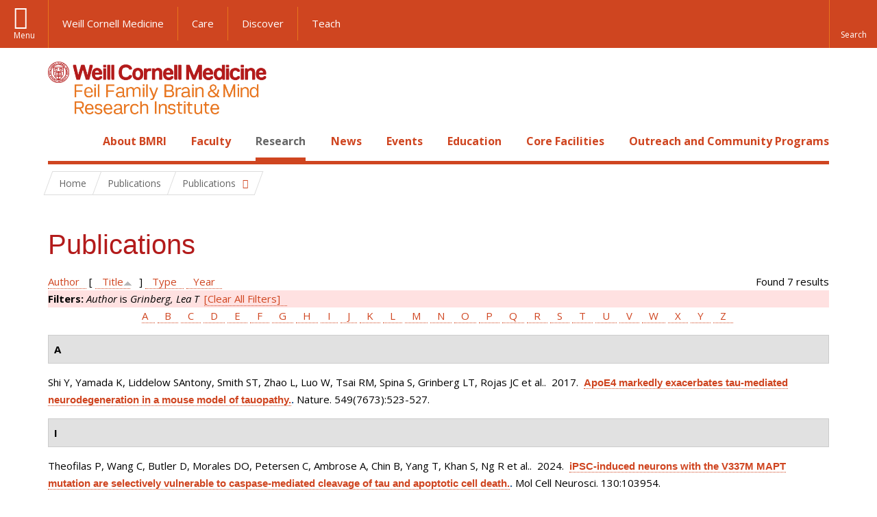

--- FILE ---
content_type: text/html; charset=utf-8
request_url: https://brainandmind.weill.cornell.edu/faculty-research/publications?page=2&amp%3Bs=title&amp%3Bo=asc&f%5Bauthor%5D=221&s=title&o=asc
body_size: 13303
content:
<!DOCTYPE html>

<!--[if IE 7]>    <html class="lt-ie9 lt-ie8 no-js"  lang="en" dir="ltr"> <![endif]-->
<!--[if IE 8]>    <html class="lt-ie9 ie8 no-js"  lang="en" dir="ltr"> <![endif]-->
<!--[if gt IE 8]><!--> <html  lang="en" dir="ltr"> <!--<![endif]-->

  <head>
    <meta charset="utf-8" />
<link rel="shortcut icon" href="https://brainandmind.weill.cornell.edu/sites/all/themes/wcm_brainmind/favicon.ico" />
<meta name="generator" content="Drupal 7 (https://www.drupal.org)" />
<link rel="canonical" href="https://brainandmind.weill.cornell.edu/faculty-research/publications" />
<link rel="shortlink" href="https://brainandmind.weill.cornell.edu/faculty-research/publications" />
    <title>Publications | Page 3 | Feil Family Brain & Mind Research Institute</title>

    <link rel="apple-touch-icon" sizes="57x57" href="/profiles/wcmc/themes/wcm_brand_base/favicons/apple-touch-icon-57x57.png?v=2">
    <link rel="apple-touch-icon" sizes="60x60" href="/profiles/wcmc/themes/wcm_brand_base/favicons/apple-touch-icon-60x60.png?v=2">
    <link rel="apple-touch-icon" sizes="72x72" href="/profiles/wcmc/themes/wcm_brand_base/favicons/apple-touch-icon-72x72.png?v=2">
    <link rel="apple-touch-icon" sizes="76x76" href="/profiles/wcmc/themes/wcm_brand_base/favicons/apple-touch-icon-76x76.png?v=2">
    <link rel="apple-touch-icon" sizes="114x114" href="/profiles/wcmc/themes/wcm_brand_base/favicons/apple-touch-icon-114x114.png?v=2">
    <link rel="apple-touch-icon" sizes="120x120" href="/profiles/wcmc/themes/wcm_brand_base/favicons/apple-touch-icon-120x120.png?v=2">
    <link rel="apple-touch-icon" sizes="144x144" href="/profiles/wcmc/themes/wcm_brand_base/favicons/apple-touch-icon-144x144.png?v=2">
    <link rel="apple-touch-icon" sizes="152x152" href="/profiles/wcmc/themes/wcm_brand_base/favicons/apple-touch-icon-152x152.png?v=2">
    <link rel="apple-touch-icon" sizes="180x180" href="/profiles/wcmc/themes/wcm_brand_base/favicons/apple-touch-icon-180x180.png?v=2">
    <link rel="icon" type="image/png" href="/profiles/wcmc/themes/wcm_brand_base/favicons/favicon-32x32.png?v=2" sizes="32x32">
    <link rel="icon" type="image/png" href="/profiles/wcmc/themes/wcm_brand_base/favicons/favicon-194x194.png?v=2" sizes="194x194">
    <link rel="icon" type="image/png" href="/profiles/wcmc/themes/wcm_brand_base/favicons/favicon-96x96.png?v=2" sizes="96x96">
    <link rel="icon" type="image/png" href="/profiles/wcmc/themes/wcm_brand_base/favicons/android-chrome-192x192.png?v=2" sizes="192x192">
    <link rel="icon" type="image/png" href="/profiles/wcmc/themes/wcm_brand_base/favicons/favicon-16x16.png?v=2" sizes="16x16">
    <link rel="manifest" href="/profiles/wcmc/themes/wcm_brand_base/favicons/manifest.json?v=2">
    <link rel="mask-icon" href="/profiles/wcmc/themes/wcm_brand_base/favicons/safari-pinned-tab.svg?v=2" color="#b31b1b">
    <link rel="shortcut icon" href="/profiles/wcmc/themes/wcm_brand_base/favicons/favicon.ico?v=2">
    <meta name="apple-mobile-web-app-title" content="Weill Cornell Medicine">
    <meta name="application-name" content="Weill Cornell Medicine">
    <meta name="msapplication-TileColor" content="#b31b1b">
    <meta name="msapplication-TileImage" content="/profiles/wcmc/themes/wcm_brand_base/favicons/mstile-144x144.png?v=2">
    <meta name="msapplication-config" content="/profiles/wcmc/themes/wcm_brand_base/favicons/browserconfig.xml?v=2">
    <meta name="theme-color" content="#ffffff">

    <!-- http://t.co/dKP3o1e -->
    <meta name="HandheldFriendly" content="True">
    <meta name="MobileOptimized" content="320">
    <meta name="viewport" content="width=device-width, initial-scale=1.0">
    <link rel="stylesheet" href="https://brainandmind.weill.cornell.edu/sites/default/files/css/css_kShW4RPmRstZ3SpIC-ZvVGNFVAi0WEMuCnI0ZkYIaFw.css" />
<link rel="stylesheet" href="https://brainandmind.weill.cornell.edu/sites/default/files/css/css_rOkuVMMGocN2KQ5LCJ-0OYP1dxAyT2HxyKRlZLS_nXU.css" />
<link rel="stylesheet" href="https://brainandmind.weill.cornell.edu/sites/default/files/css/css_cA3DvDiQ3kOSjJkY_7C67xpb6Mo4aphrt7SxIZjOQ7s.css" />
<link rel="stylesheet" href="https://brainandmind.weill.cornell.edu/sites/default/files/css/css_iwLsJ5KZ3ygtq-LwPSaopm-80cYn8MskOJcF4bDZOnw.css" />
<link rel="stylesheet" href="https://fonts.googleapis.com/css?family=Open+Sans:400,300,300italic,400italic,700,700italic" />
<link rel="stylesheet" href="https://brainandmind.weill.cornell.edu/sites/default/files/css/css_jIar9ppehxMlkuzqiw8Camo8ArJnUn1ZtTkT5qn4BjI.css" />
<link rel="stylesheet" href="https://brainandmind.weill.cornell.edu/sites/default/files/css/css_PxsPpITToy8ZnO0bJDA1TEC6bbFpGTfSWr2ZP8LuFYo.css" />
    <script src="https://brainandmind.weill.cornell.edu/sites/default/files/js/js_XexEZhbTmj1BHeajKr2rPfyR8Y68f4rm0Nv3Vj5_dSI.js"></script>
<script src="https://brainandmind.weill.cornell.edu/sites/default/files/js/js_rsG_22YPjmlEiP0K_67GbG7wA1u2m6p529PKe6uGPZ4.js"></script>
<script src="https://brainandmind.weill.cornell.edu/sites/default/files/js/js_IC2vqeFv6eSvzMO1oHQyKRXO8JNRFAiet9QUOFr3OFs.js"></script>
<script src="https://brainandmind.weill.cornell.edu/sites/default/files/js/js_AxRDbN_Ukfcn4OJ39z8m2zu3hvCsY-RXQhgtnH2iQFU.js"></script>
<script src="https://brainandmind.weill.cornell.edu/sites/default/files/js/js_vM1uGnovS_0hYqTYp0LD9vlFUU3BE2bncNJNzlYcsuk.js"></script>
<script>jQuery.extend(Drupal.settings, {"basePath":"\/","pathPrefix":"","setHasJsCookie":0,"ajaxPageState":{"theme":"wcm_brainmind","theme_token":"HtPM171PDwQ5fkT92gbQtvhWnJ-vMJrtxW7q2-_iARs","js":{"profiles\/wcmc\/modules\/custom\/wcmc_fieldable_panes\/js\/wcmc_modal.js":1,"profiles\/wcmc\/modules\/panopoly\/panopoly\/panopoly_widgets\/panopoly-widgets.js":1,"profiles\/wcmc\/modules\/panopoly\/panopoly\/panopoly_widgets\/panopoly-widgets-spotlight.js":1,"profiles\/wcmc\/modules\/custom\/wcm_accessibility\/js\/wcm-accessibility.js":1,"profiles\/wcmc\/themes\/wcm_brand_base\/js\/headroom.min.js":1,"profiles\/wcmc\/themes\/wcm_brand_base\/js\/wcm-pin-header.js":1,"profiles\/wcmc\/themes\/wcm_brand_base\/js\/wcm-external-links.js":1,"profiles\/wcmc\/themes\/wcm_brand_base\/js\/jquery.lockfixed-revB.js":1,"profiles\/wcmc\/themes\/wcm_brand_base\/images\/cta_icons\/svgxuse.min.js":1,"profiles\/wcmc\/modules\/panopoly\/contrib\/jquery_update\/replace\/jquery\/1.7\/jquery.min.js":1,"misc\/jquery-extend-3.4.0.js":1,"misc\/jquery-html-prefilter-3.5.0-backport.js":1,"misc\/jquery.once.js":1,"misc\/drupal.js":1,"profiles\/wcmc\/modules\/panopoly\/contrib\/jquery_update\/replace\/ui\/ui\/minified\/jquery.ui.core.min.js":1,"profiles\/wcmc\/modules\/panopoly\/contrib\/jquery_update\/replace\/ui\/ui\/minified\/jquery.ui.widget.min.js":1,"profiles\/wcmc\/modules\/panopoly\/contrib\/jquery_update\/replace\/ui\/ui\/minified\/jquery.ui.tabs.min.js":1,"profiles\/wcmc\/modules\/panopoly\/contrib\/jquery_update\/replace\/ui\/ui\/minified\/jquery.ui.accordion.min.js":1,"profiles\/wcmc\/modules\/panopoly\/contrib\/jquery_update\/replace\/ui\/external\/jquery.cookie.js":1,"profiles\/wcmc\/modules\/custom\/wcmc_fieldable_panes\/js\/fancybox\/jquery.fancybox.pack.js":1,"profiles\/wcmc\/modules\/custom\/wcmc_fieldable_panes\/js\/fancybox\/helpers\/jquery.fancybox-buttons.js":1,"profiles\/wcmc\/modules\/custom\/wcm_slide_nav\/js\/simplebar.min.js":1,"profiles\/wcmc\/modules\/custom\/wcm_slide_nav\/js\/wcm-slide-nav.js":1,"misc\/form-single-submit.js":1,"profiles\/wcmc\/modules\/panopoly\/panopoly\/panopoly_images\/panopoly-images.js":1,"profiles\/wcmc\/modules\/panopoly\/contrib\/entityreference\/js\/entityreference.js":1,"profiles\/wcmc\/modules\/panopoly\/panopoly\/panopoly_admin\/panopoly-admin.js":1,"profiles\/wcmc\/modules\/panopoly\/panopoly\/panopoly_magic\/panopoly-magic.js":1,"profiles\/wcmc\/modules\/panopoly\/panopoly\/panopoly_theme\/js\/panopoly-accordion.js":1,"profiles\/wcmc\/modules\/custom\/wcmc_banner_receiver\/js\/wcmc_banner_receiver.js":1,"profiles\/wcmc\/modules\/custom\/wcm_d7_paragraphs\/js\/wcm-d7-paragraphs.js":1,"profiles\/wcmc\/modules\/custom\/wcm_events\/js\/main.min.js":1,"profiles\/wcmc\/modules\/panopoly\/contrib\/caption_filter\/js\/caption-filter.js":1,"sites\/all\/modules\/lightbox2\/js\/lightbox.js":1,"profiles\/wcmc\/libraries\/jquery.imagesloaded\/jquery.imagesloaded.min.js":1,"profiles\/wcmc\/themes\/wcm_brand_base\/js\/bootstrap.min.js":1,"profiles\/wcmc\/themes\/wcm_brand_base\/js\/wcm-brand-base-script.js":1,"sites\/all\/themes\/wcm_brainmind\/js\/brainmind.js":1},"css":{"modules\/system\/system.base.css":1,"modules\/system\/system.messages.css":1,"modules\/system\/system.theme.css":1,"misc\/ui\/jquery.ui.theme.css":1,"misc\/ui\/jquery.ui.accordion.css":1,"profiles\/wcmc\/modules\/custom\/wcmc_fieldable_panes\/js\/fancybox\/jquery.fancybox.css":1,"profiles\/wcmc\/modules\/custom\/wcmc_fieldable_panes\/js\/fancybox\/helpers\/jquery.fancybox-buttons.css":1,"profiles\/wcmc\/modules\/custom\/wcm_slide_nav\/css\/simplebar.css":1,"profiles\/wcmc\/modules\/custom\/wcm_slide_nav\/css\/wcm-slide-nav.css":1,"modules\/book\/book.css":1,"modules\/field\/theme\/field.css":1,"modules\/node\/node.css":1,"profiles\/wcmc\/modules\/panopoly\/panopoly\/panopoly_admin\/panopoly-admin-navbar.css":1,"profiles\/wcmc\/modules\/panopoly\/panopoly\/panopoly_core\/css\/panopoly-dropbutton.css":1,"profiles\/wcmc\/modules\/panopoly\/panopoly\/panopoly_magic\/css\/panopoly-magic.css":1,"profiles\/wcmc\/modules\/panopoly\/panopoly\/panopoly_theme\/css\/panopoly-featured.css":1,"profiles\/wcmc\/modules\/panopoly\/panopoly\/panopoly_theme\/css\/panopoly-accordian.css":1,"profiles\/wcmc\/modules\/panopoly\/panopoly\/panopoly_theme\/css\/panopoly-layouts.css":1,"profiles\/wcmc\/modules\/panopoly\/panopoly\/panopoly_widgets\/panopoly-widgets.css":1,"profiles\/wcmc\/modules\/panopoly\/panopoly\/panopoly_widgets\/panopoly-widgets-spotlight.css":1,"profiles\/wcmc\/modules\/panopoly\/panopoly\/panopoly_wysiwyg\/panopoly-wysiwyg.css":1,"profiles\/wcmc\/modules\/panopoly\/contrib\/radix_layouts\/radix_layouts.css":1,"modules\/search\/search.css":1,"modules\/user\/user.css":1,"profiles\/wcmc\/modules\/custom\/wcmc_carousel\/css\/wcmc_carousel.css":1,"profiles\/wcmc\/modules\/custom\/wcmc_fieldable_panes\/css\/wcmc_headshot.css":1,"profiles\/wcmc\/modules\/custom\/wcm_d7_paragraphs\/css\/wcm-d7-paragraphs.css":1,"profiles\/wcmc\/modules\/custom\/wcm_elasticsearch\/css\/wcm-elasticsearch.css":1,"profiles\/wcmc\/modules\/custom\/wcm_events\/css\/main.min.css":1,"profiles\/wcmc\/modules\/custom\/wcm_events\/css\/events.css":1,"profiles\/wcmc\/modules\/panopoly\/contrib\/views\/css\/views.css":1,"profiles\/wcmc\/modules\/custom\/panopoly_override\/css\/panopoly-override.css":1,"profiles\/wcmc\/modules\/panopoly\/contrib\/caption_filter\/caption-filter.css":1,"profiles\/wcmc\/modules\/panopoly\/contrib\/ctools\/css\/ctools.css":1,"sites\/all\/modules\/lightbox2\/css\/lightbox.css":1,"profiles\/wcmc\/modules\/panopoly\/contrib\/panels\/css\/panels.css":1,"profiles\/wcmc\/modules\/contrib\/biblio\/biblio.css":1,"https:\/\/fonts.googleapis.com\/css?family=Open+Sans:400,300,300italic,400italic,700,700italic":1,"profiles\/wcmc\/themes\/wcm_brand_base\/css\/wcm_brand_base.css":1,"sites\/all\/themes\/wcm_brainmind\/css\/wcm_brainmind.css":1,"profiles\/wcmc\/modules\/panopoly\/panopoly\/panopoly_images\/panopoly-images.css":1}},"lightbox2":{"rtl":0,"file_path":"\/(\\w\\w\/)public:\/","default_image":"\/sites\/all\/modules\/lightbox2\/images\/brokenimage.jpg","border_size":10,"font_color":"000","box_color":"fff","top_position":"","overlay_opacity":"0.8","overlay_color":"000","disable_close_click":true,"resize_sequence":0,"resize_speed":400,"fade_in_speed":400,"slide_down_speed":600,"use_alt_layout":false,"disable_resize":false,"disable_zoom":false,"force_show_nav":false,"show_caption":true,"loop_items":false,"node_link_text":"View Image Details","node_link_target":false,"image_count":"Image !current of !total","video_count":"Video !current of !total","page_count":"Page !current of !total","lite_press_x_close":"press \u003Ca href=\u0022#\u0022 onclick=\u0022hideLightbox(); return FALSE;\u0022\u003E\u003Ckbd\u003Ex\u003C\/kbd\u003E\u003C\/a\u003E to close","download_link_text":"","enable_login":false,"enable_contact":false,"keys_close":"c x 27","keys_previous":"p 37","keys_next":"n 39","keys_zoom":"z","keys_play_pause":"32","display_image_size":"original","image_node_sizes":"()","trigger_lightbox_classes":"","trigger_lightbox_group_classes":"","trigger_slideshow_classes":"","trigger_lightframe_classes":"","trigger_lightframe_group_classes":"","custom_class_handler":0,"custom_trigger_classes":"","disable_for_gallery_lists":true,"disable_for_acidfree_gallery_lists":true,"enable_acidfree_videos":true,"slideshow_interval":5000,"slideshow_automatic_start":true,"slideshow_automatic_exit":true,"show_play_pause":true,"pause_on_next_click":false,"pause_on_previous_click":true,"loop_slides":false,"iframe_width":600,"iframe_height":400,"iframe_border":1,"enable_video":false,"useragent":"Mozilla\/5.0 (Macintosh; Intel Mac OS X 10_15_7) AppleWebKit\/537.36 (KHTML, like Gecko) Chrome\/131.0.0.0 Safari\/537.36; ClaudeBot\/1.0; +claudebot@anthropic.com)"},"CToolsModal":{"modalSize":{"type":"scale","width":".9","height":".9","addWidth":0,"addHeight":0,"contentRight":25,"contentBottom":75},"modalOptions":{"opacity":".55","background-color":"#FFF"},"animationSpeed":"fast","modalTheme":"CToolsModalDialog","throbberTheme":"CToolsModalThrobber"},"panopoly_magic":{"pane_add_preview_mode":"single"},"currentPath":"faculty-research\/publications","currentPathIsAdmin":false,"urlIsAjaxTrusted":{"\/faculty-research\/publications?page=2\u0026amp%3Bs=title\u0026amp%3Bo=asc\u0026f%5Bauthor%5D=221\u0026s=title\u0026o=asc":true},"wcm_brand_base":{"toggle_always_pin_header":"0"},"password":{"strengthTitle":"Password compliance:"},"type":"setting"});</script>
  </head>
  <body class="html not-front not-logged-in no-sidebars page-faculty-research page-faculty-research-publications region-content wcc no-navbar no-js" >
    <div id="skip-link">
      <a href="#site-main">Skip to main content</a>
    </div>
        <header id="pinned-header">
        <div class="wcm-search"><div class="container"><form class="global-search" action="/faculty-research/publications?page=2&amp;amp%3Bs=title&amp;amp%3Bo=asc&amp;f%5Bauthor%5D=221&amp;s=title&amp;o=asc" method="post" id="wcm-elasticsearch-blocks-widget-radios" accept-charset="UTF-8" role="search"><span class="search-button-span"><input class="search-button form-submit btn btn-default btn-primary" type="submit" id="edit-submit--2" name="op" value="Perform search" /><svg class="cta-icon cta-icon-search"><use xlink:href="/profiles/wcmc/themes/wcm_brand_base/images/cta_icons/symbol-defs.svg#cta-icon-search"></use></svg></span><span><div class="form-item form-type-textfield form-item-search-keys form-group">
  <label class="element-invisible" for="edit-search-keys--2">Enter the terms you wish to search for. </label>
 <input placeholder="Enter Search Term..." class="global-search-input form-control form-text" role="searchbox" type="text" id="edit-search-keys--2" name="search_keys" value="" size="25" maxlength="128" />
</div>
</span><fieldset><legend class="sr-only">Select Search Option</legend><div id="edit-search-type--2" class="form-radios"><div class="form-item form-type-radio form-item-search-type radio">
  <label for="edit-search-type-pages"><input type="radio" id="edit-search-type-pages" name="search_type" value="pages" checked="checked" class="form-radio" />This Site </label>
</div>
<div class="form-item form-type-radio form-item-search-type radio">
  <label for="edit-search-type-all-sites"><input type="radio" id="edit-search-type-all-sites" name="search_type" value="all_sites" class="form-radio" />All WCM Sites </label>
</div>
<div class="form-item form-type-radio form-item-search-type radio">
  <label for="edit-search-type-people"><input type="radio" id="edit-search-type-people" name="search_type" value="people" class="form-radio" />Directory </label>
</div>
</div></fieldset><input type="hidden" name="form_build_id" value="form-2v3DTmdQKb_I9bUfqaC2VGU64XulFzPyO0LuQWkFG6c" />
<input type="hidden" name="form_id" value="wcm_elasticsearch_blocks_widget_radios" />
</form></div></div>
      <div class="brand__nav brand__nav-site-logo">
    <div class="wrap">
      <div
        class="main-menu-toggle"
        tabindex="0"
        role="button"
        aria-label="Menu"
        aria-controls="slide-out-nav"
        aria-pressed="false">Menu</div>

              <div class="wcm-sm-white">
          <a href="https://weill.cornell.edu/">
            <img src="/profiles/wcmc/themes/wcm_brand_base/images/WCM_logo_white.png" alt="Weill Cornell Medicine">
          </a>
        </div>
      
              <ul class="wcm-global-links">
                      <li class="wcm-global-links__wcm first"><a href="https://weill.cornell.edu/">Weill Cornell Medicine</a></li>
            <li><a href="https://weillcornell.org">Care</a></li>
                      <li><a href="https://research.weill.cornell.edu">Discover</a></li>
            <li class="last"><a href="https://weill.cornell.edu/education">Teach</a></li>
        </ul>
      
      <div class="wcm-global-links--secondary-actions">
        
                  <div class="search-trigger" tabindex="0">
            <span role="button" aria-label="Reveal search bar" class="search-trigger-button search-trigger-button--find">
              <svg class="cta-icon cta-icon-search">
                <use xmlns:xlink="http://www.w3.org/1999/xlink" xlink:href="/profiles/wcmc/themes/wcm_brand_base/images/cta_icons/symbol-defs.svg#cta-icon-search"></use>
              </svg>
            </span>
            <span role="button" aria-label="Hide search bar" class="search-trigger-button search-trigger-button--close">
              <svg class="cta-icon cta-icon-close">
                <use xlink:href="/profiles/wcmc/themes/wcm_brand_base/images/cta_icons/symbol-defs.svg#cta-icon-close"></use>
              </svg>
            </span>
          </div>
              </div>
    </div>
  </div>
</header>

<div id="page" >
  <div class="brand">
  <div class="brand__lockup">
    <div class="container">
              <div class="brand__logo">
          <a class="wcm-site-logo" href="/"><img src="https://brainandmind.weill.cornell.edu/sites/all/themes/wcm_brainmind/images/LOGO_FEIL%20BRAIN%20AND%20MIND_2LINE_RGB.png" alt="Feil Family Brain &amp; Mind Research Institute" /></a>
        </div>
        <a class="wcm-site-title wcm-site-title--lockup" href="/">Feil Family Brain &amp; Mind Research Institute</a>
          </div>
  </div>
</div>

  <nav id="slide-out-nav" aria-label="Slide out navigation">
  <div class="slide-out-nav__help">Explore this Website</div>
    <div id="slide-nav">
<ul class="menu"><li class="level-1 home"><a href="/">Home</a></li><li class="first menu-mlid-1665 level-1" data-level="1"><a href="/about-bmri" class="has-child">About BMRI</a><button class="slide-nav-toggle" aria-expanded="false"><span class="element-invisible">Toggle About BMRI menu options</span></button><ul class="collapse menu menu--level-2"><li class="first menu-mlid-1678 level-2" data-level="2"><a href="/about-bmri/our-mission">Our Mission</a></li>
<li class="menu-mlid-1679 level-2" data-level="2"><a href="/about-bmri/mission/about-bmri/about-bmri/research">Research Programs</a></li>
<li class="menu-mlid-1680 level-2" data-level="2"><a href="/about-bmri/mission/about-bmri/about-bmri/training">Training</a></li>
<li class="menu-mlid-1681 level-2" data-level="2"><a href="/about-bmri/mission/about-bmri/about-bmri/facilities">Facilities</a></li>
<li class="menu-mlid-1670 level-2" data-level="2"><a href="/campus-facililities/facilities/about-campus/about-campus">Campus</a></li>
<li class="menu-mlid-1671 level-2" data-level="2"><a href="/about-bmri/ways-give">Ways to Give</a></li>
<li class="last menu-mlid-1682 level-2" data-level="2"><a href="/about-bmri/mission/about-bmri/about-bmri/administration">Administration</a></li>
</ul></li>
<li class="menu-mlid-4027 level-1" data-level="1"><a href="/faculty" class="has-child">Faculty</a><button class="slide-nav-toggle" aria-expanded="false"><span class="element-invisible">Toggle Faculty menu options</span></button><ul class="collapse menu menu--level-2"><li class="first menu-mlid-1684 level-2" data-level="2"><a href="/faculty-research/faculty-primary-appointments">Faculty, Primary Appointments</a></li>
<li class="menu-mlid-1685 level-2" data-level="2"><a href="/faculty-research/faculty-secondary-appointments">Faculty, Secondary Appointments</a></li>
<li class="last menu-mlid-4230 level-2" data-level="2"><a href="/faculty/affiliate-faculty">Affiliate Faculty</a></li>
</ul></li>
<li class="active-trail menu-mlid-1683 level-1" data-level="1"><a href="/research" class="active-trail active-trail has-child">Research</a><button class="slide-nav-toggle" aria-expanded="false"><span class="element-invisible">Toggle Research menu options</span></button><ul class="collapse menu menu--level-2"><li class="first menu-mlid-3432 level-2" data-level="2"><a href="https://appel.weill.cornell.edu/" title="">Appel Institute</a></li>
<li class="menu-mlid-3095 level-2" data-level="2"><a href="https://neurogenetics.weill.cornell.edu" title="">Center for Neurogenetics</a></li>
<li class="menu-mlid-3187 level-2" data-level="2"><a href="/clinical-translational-neuroscience-unit" class="has-child">Clinical &amp; Translational Neuroscience Unit</a><button class="slide-nav-toggle" aria-expanded="false"><span class="element-invisible">Toggle Clinical & Translational Neuroscience Unit menu options</span></button><ul class="collapse menu menu--level-3"><li class="first menu-mlid-3185 level-3" data-level="3"><a href="/ctnu-director-dr-hooman-kamel">CTNU Director</a></li>
<li class="last menu-mlid-3186 level-3" data-level="3"><a href="/ctnu-research-opportunities">CTNU Research Opportunities</a></li>
</ul></li>
<li class="menu-mlid-1686 level-2" data-level="2"><a href="/faculty-research/affiliate-institutions">Affiliate Institutions</a></li>
<li class="menu-mlid-1690 level-2" data-level="2"><a href="/research/new-grants">New Grants</a></li>
<li class="last active-trail active menu-mlid-3390 level-2" data-level="2"><a href="/faculty-research/publications" title="" class="active-trail active">Publications</a></li>
</ul></li>
<li class="menu-mlid-3415 level-1" data-level="1"><a href="/news" title="" class="has-child">News</a><button class="slide-nav-toggle" aria-expanded="false"><span class="element-invisible">Toggle News menu options</span></button><ul class="collapse menu menu--level-2"><li class="first menu-mlid-4028 level-2" data-level="2"><a href="/news/faculty-spotlight-and-awards">Faculty Spotlight and Awards</a></li>
<li class="last menu-mlid-3433 level-2" data-level="2"><a href="/research/new-grants" title="">New Grants</a></li>
</ul></li>
<li class="menu-mlid-3414 level-1" data-level="1"><a href="/events">Events</a></li>
<li class="menu-mlid-2306 level-1" data-level="1"><a href="/education-0" class="has-child">Education</a><button class="slide-nav-toggle" aria-expanded="false"><span class="element-invisible">Toggle Education menu options</span></button><ul class="collapse menu menu--level-2"><li class="first menu-mlid-1668 level-2" data-level="2"><a href="/education-training/neuroscience-graduate-program">Neuroscience Graduate Program</a></li>
<li class="menu-mlid-1691 level-2" data-level="2"><a href="/education-training/neuroscience-graduate-program/neuroscience-retreat">Neuroscience Retreat</a></li>
<li class="menu-mlid-1692 level-2" data-level="2"><a href="/education-training/neuroscience-graduate-program/leon-levy-fellowship">Leon Levy Fellowship</a></li>
<li class="menu-mlid-1693 level-2" data-level="2"><a href="/education-training/neuroscience-graduate-program/research-residency">Research Residency</a></li>
<li class="menu-mlid-1694 level-2" data-level="2"><a href="/education-training/neuroscience-graduate-program/brain-awareness-events">Brain Awareness</a></li>
<li class="menu-mlid-1695 level-2" data-level="2"><a href="/education-training/neuroscience-graduate-program/medical-school-aoc">Medical School AOC</a></li>
<li class="last menu-mlid-3544 level-2" data-level="2"><a href="/education/first-year-students">First Year Students</a></li>
</ul></li>
<li class="menu-mlid-1669 level-1" data-level="1"><a href="/core-facilities" class="has-child">Core Facilities</a><button class="slide-nav-toggle" aria-expanded="false"><span class="element-invisible">Toggle Core Facilities menu options</span></button><ul class="collapse menu menu--level-2"><li class="first menu-mlid-1697 level-2" data-level="2"><a href="/core-facilities/neuroanatomy-em-core">Neuroanatomy EM Core</a></li>
<li class="menu-mlid-1698 level-2" data-level="2"><a href="/core-facilities/neurogenetic-repository">Neurogenetic Repository</a></li>
<li class="last menu-mlid-1696 level-2" data-level="2"><a href="/core-facilities/bmri-cores">BMRI Cores</a></li>
</ul></li>
<li class="last menu-mlid-3729 level-1" data-level="1"><a href="/outreach-and-community-programs" class="has-child">Outreach and Community Programs</a><button class="slide-nav-toggle" aria-expanded="false"><span class="element-invisible">Toggle Outreach and Community Programs menu options</span></button><ul class="collapse menu menu--level-2"><li class="first menu-mlid-3927 level-2" data-level="2"><a href="/outreach-and-community-programs/emerging-leaders-neuroscience">Emerging Leaders in Neuroscience</a></li>
<li class="last menu-mlid-3725 level-2" data-level="2"><a href="/outreach-and-community-programs/bmri-summer-scholars-program">BMRI Summer Scholars Program</a></li>
</ul></li>
</ul></div>  <ul class="wcm-global-links--sm">
    <li><a href="https://weill.cornell.edu">Weill Cornell Medicine</a></li>
    <li><a href="https://weillcornell.org">Care</a></li>
    <li><a href="https://research.weill.cornell.edu">Discover</a></li>
    <li><a href="https://weill.cornell.edu/education">Teach</a></li>
  </ul>
</nav>

<nav class="main-nav" aria-label="Primary">
  <div class="container">
    <div id="main-nav">
<ul class="menu justify-items"><li class="level-1 home"><a href="/">Home</a></li><li class="first has-children menu-mlid-1665 level-1"><a href="/about-bmri">About BMRI</a></li>
<li class="has-children menu-mlid-4027 level-1"><a href="/faculty">Faculty</a></li>
<li class="has-children active-trail menu-mlid-1683 level-1"><a href="/research" class="active-trail active-trail active-trail">Research</a></li>
<li class="has-children menu-mlid-3415 level-1"><a href="/news" title="">News</a></li>
<li class="menu-mlid-3414 level-1"><a href="/events">Events</a></li>
<li class="has-children menu-mlid-2306 level-1"><a href="/education-0">Education</a></li>
<li class="has-children menu-mlid-1669 level-1"><a href="/core-facilities">Core Facilities</a></li>
<li class="last has-children menu-mlid-3729 level-1"><a href="/outreach-and-community-programs">Outreach and Community Programs</a></li>
</ul></div>  </div>
</nav>

  <nav id="bc-nav" aria-label="Breadcrumb">
    <div class="container">
      <ul class="breadcrumb-nav">
        <li><span><a href="/">Home</a></span></li><li class="bc-no-link"><span>Publications</span></li><li><button class="dropdown-toggle" type="button" id="bc-explore-second_level" data-toggle="dropdown" aria-haspopup="true" aria-expanded="true">
          <span class="bc-toggle-siblings">Publications</span>
          </button>
<ul class="dropdown-menu dropdown-menu-left" aria-labelledby="bc-explore-second_level"><li class="first menu-mlid-3432 level-2"><a href="https://appel.weill.cornell.edu/" title="">Appel Institute</a></li>
<li class="menu-mlid-3095 level-2"><a href="https://neurogenetics.weill.cornell.edu" title="">Center for Neurogenetics</a></li>
<li class="has-children menu-mlid-3187 level-2"><a href="/clinical-translational-neuroscience-unit">Clinical &amp; Translational Neuroscience Unit</a></li>
<li class="menu-mlid-1686 level-2"><a href="/faculty-research/affiliate-institutions">Affiliate Institutions</a></li>
<li class="menu-mlid-1690 level-2"><a href="/research/new-grants">New Grants</a></li>
<li class="last active-trail active menu-mlid-3390 level-2"><a href="/faculty-research/publications" title="" class="active-trail active">Publications</a></li>
</ul></li>      </ul>
    </div>
  </nav>

  <div id="site-main" class="site-main">
    <div class="container">
                            </div>
    <div class="container">
  
  <h1 class="title">Publications</h1><div id="biblio-header" class="clear-block"><div class="biblio-export">Found 7 results</div> <a href="/faculty-research/publications?page=2&amp;amp%3Bs=title&amp;amp%3Bo=asc&amp;f%5Bauthor%5D=221&amp;s=author&amp;o=asc" title="Click a second time to reverse the sort order" class="active">Author</a>  [ <a href="/faculty-research/publications?page=2&amp;amp%3Bs=title&amp;amp%3Bo=asc&amp;f%5Bauthor%5D=221&amp;s=title&amp;o=desc" title="Click a second time to reverse the sort order" class="active active">Title</a><img src="https://brainandmind.weill.cornell.edu/profiles/wcmc/modules/contrib/biblio/misc/arrow-desc.png" alt="(Desc)" />]  <a href="/faculty-research/publications?page=2&amp;amp%3Bs=title&amp;amp%3Bo=asc&amp;f%5Bauthor%5D=221&amp;s=type&amp;o=asc" title="Click a second time to reverse the sort order" class="active">Type</a>  <a href="/faculty-research/publications?page=2&amp;amp%3Bs=title&amp;amp%3Bo=asc&amp;f%5Bauthor%5D=221&amp;s=year&amp;o=desc" title="Click a second time to reverse the sort order" class="active">Year</a> <div class="biblio-filter-status"><div class="biblio-current-filters"><b>Filters: </b><em class="placeholder">Author</em> is <em class="placeholder">Grinberg, Lea T</em>&nbsp;&nbsp;<a href="/faculty-research/publications/filter/clear?page=2&amp;amp%3Bs=title&amp;amp%3Bo=asc&amp;s=title&amp;o=asc">[Clear All Filters]</a></div></div><div class="biblio-alpha-line"><div class="biblio-alpha-line"><a href="/faculty-research/publications?f%5Btg%5D=A" rel="nofollow" class="active">A</a>&nbsp;<a href="/faculty-research/publications?f%5Btg%5D=B" rel="nofollow" class="active">B</a>&nbsp;<a href="/faculty-research/publications?f%5Btg%5D=C" rel="nofollow" class="active">C</a>&nbsp;<a href="/faculty-research/publications?f%5Btg%5D=D" rel="nofollow" class="active">D</a>&nbsp;<a href="/faculty-research/publications?f%5Btg%5D=E" rel="nofollow" class="active">E</a>&nbsp;<a href="/faculty-research/publications?f%5Btg%5D=F" rel="nofollow" class="active">F</a>&nbsp;<a href="/faculty-research/publications?f%5Btg%5D=G" rel="nofollow" class="active">G</a>&nbsp;<a href="/faculty-research/publications?f%5Btg%5D=H" rel="nofollow" class="active">H</a>&nbsp;<a href="/faculty-research/publications?f%5Btg%5D=I" rel="nofollow" class="active">I</a>&nbsp;<a href="/faculty-research/publications?f%5Btg%5D=J" rel="nofollow" class="active">J</a>&nbsp;<a href="/faculty-research/publications?f%5Btg%5D=K" rel="nofollow" class="active">K</a>&nbsp;<a href="/faculty-research/publications?f%5Btg%5D=L" rel="nofollow" class="active">L</a>&nbsp;<a href="/faculty-research/publications?f%5Btg%5D=M" rel="nofollow" class="active">M</a>&nbsp;<a href="/faculty-research/publications?f%5Btg%5D=N" rel="nofollow" class="active">N</a>&nbsp;<a href="/faculty-research/publications?f%5Btg%5D=O" rel="nofollow" class="active">O</a>&nbsp;<a href="/faculty-research/publications?f%5Btg%5D=P" rel="nofollow" class="active">P</a>&nbsp;<a href="/faculty-research/publications?f%5Btg%5D=Q" rel="nofollow" class="active">Q</a>&nbsp;<a href="/faculty-research/publications?f%5Btg%5D=R" rel="nofollow" class="active">R</a>&nbsp;<a href="/faculty-research/publications?f%5Btg%5D=S" rel="nofollow" class="active">S</a>&nbsp;<a href="/faculty-research/publications?f%5Btg%5D=T" rel="nofollow" class="active">T</a>&nbsp;<a href="/faculty-research/publications?f%5Btg%5D=U" rel="nofollow" class="active">U</a>&nbsp;<a href="/faculty-research/publications?f%5Btg%5D=V" rel="nofollow" class="active">V</a>&nbsp;<a href="/faculty-research/publications?f%5Btg%5D=W" rel="nofollow" class="active">W</a>&nbsp;<a href="/faculty-research/publications?f%5Btg%5D=X" rel="nofollow" class="active">X</a>&nbsp;<a href="/faculty-research/publications?f%5Btg%5D=Y" rel="nofollow" class="active">Y</a>&nbsp;<a href="/faculty-research/publications?f%5Btg%5D=Z" rel="nofollow" class="active">Z</a>&nbsp;</div></div></div><div class="biblio-category-section"><div class="biblio-separator-bar">A</div><div class="biblio-entry"><span class="biblio-authors">Shi Y, Yamada K, Liddelow SAntony, Smith ST, Zhao L, Luo W, Tsai RM, Spina S, Grinberg LT, Rojas JC et al.</span>.&nbsp; 
2017.&nbsp;&nbsp;<span class="biblio-title"><a href="/apoe4-markedly-exacerbates-tau-mediated-neurodegeneration-mouse-model-tauopathy">ApoE4 markedly exacerbates tau-mediated neurodegeneration in a mouse model of tauopathy.</a>. </span>Nature. 549(7673):523-527.<span class="Z3988" title="ctx_ver=Z39.88-2004&amp;rft_val_fmt=info%3Aofi%2Ffmt%3Akev%3Amtx%3Ajournal&amp;rft.atitle=ApoE4+markedly+exacerbates+tau-mediated+neurodegeneration+in+a+mouse+model+of+tauopathy.&amp;rft.title=Nature&amp;rft.issn=1476-4687&amp;rft.date=2017&amp;rft.volume=549&amp;rft.issue=7673&amp;rft.spage=523&amp;rft.epage=527&amp;rft.aulast=Shi&amp;rft.aufirst=Yang&amp;rft.au=Yamada%2C+Kaoru&amp;rft.au=Liddelow%2C+Shane&amp;rft.au=Smith%2C+Scott&amp;rft.au=Zhao%2C+Lingzhi&amp;rft.au=Luo%2C+Wenjie&amp;rft.au=Tsai%2C+Richard&amp;rft.au=Spina%2C+Salvatore&amp;rft.au=Grinberg%2C+Lea&amp;rft.au=Rojas%2C+Julio&amp;rft.au=Gallardo%2C+Gilbert&amp;rft.au=Wang%2C+Kairuo&amp;rft.au=Roh%2C+Joseph&amp;rft.au=Robinson%2C+Grace&amp;rft.au=Finn%2C+Mary&amp;rft.au=Jiang%2C+Hong&amp;rft.au=Sullivan%2C+Patrick&amp;rft.au=Baufeld%2C+Caroline&amp;rft.au=Wood%2C+Michael&amp;rft.au=Sutphen%2C+Courtney&amp;rft.au=McCue%2C+Lena&amp;rft.au=Xiong%2C+Chengjie&amp;rft.au=Del-Aguila%2C+Jorge&amp;rft.au=Morris%2C+John&amp;rft.au=Cruchaga%2C+Carlos&amp;rft.au=Fagan%2C+Anne&amp;rft.au=Miller%2C+Bruce&amp;rft.au=Boxer%2C+Adam&amp;rft.au=Seeley%2C+William&amp;rft.au=Butovsky%2C+Oleg&amp;rft.au=Barres%2C+Ben&amp;rft.au=Paul%2C+Steven&amp;rft.au=Holtzman%2C+David&amp;rft_id=info%3Adoi%2F10.1038%2Fnature24016"></span></div></div><div class="biblio-category-section"><div class="biblio-separator-bar">I</div><div class="biblio-entry"><span class="biblio-authors">Theofilas P, Wang C, Butler D, Morales DO, Petersen C, Ambrose A, Chin B, Yang T, Khan S, Ng R et al.</span>.&nbsp; 
2024.&nbsp;&nbsp;<span class="biblio-title"><a href="/ipsc-induced-neurons-v337m-mapt-mutation-are-selectively-vulnerable-caspase-mediated-cleavage-tau">iPSC-induced neurons with the V337M MAPT mutation are selectively vulnerable to caspase-mediated cleavage of tau and apoptotic cell death.</a>. </span>Mol Cell Neurosci. 130:103954.<span class="Z3988" title="ctx_ver=Z39.88-2004&amp;rft_val_fmt=info%3Aofi%2Ffmt%3Akev%3Amtx%3Ajournal&amp;rft.atitle=iPSC-induced+neurons+with+the+V337M+MAPT+mutation+are+selectively+vulnerable+to+caspase-mediated+cleavage+of+tau+and+apoptotic+cell+death.&amp;rft.title=Mol+Cell+Neurosci&amp;rft.issn=1095-9327&amp;rft.date=2024&amp;rft.volume=130&amp;rft.spage=103954&amp;rft.aulast=Theofilas&amp;rft.aufirst=Panos&amp;rft.au=Wang%2C+Chao&amp;rft.au=Butler%2C+David&amp;rft.au=Morales%2C+Dulce&amp;rft.au=Petersen%2C+Cathrine&amp;rft.au=Ambrose%2C+Andrew&amp;rft.au=Chin%2C+Brian&amp;rft.au=Yang%2C+Teddy&amp;rft.au=Khan%2C+Shireen&amp;rft.au=Ng%2C+Raymond&amp;rft.au=Kayed%2C+Rakez&amp;rft.au=Karch%2C+Celeste&amp;rft.au=Miller%2C+Bruce&amp;rft.au=Gestwicki%2C+Jason&amp;rft.au=Gan%2C+Li&amp;rft.au=Temple%2C+Sally&amp;rft.au=Arkin%2C+Michelle&amp;rft.au=Grinberg%2C+Lea&amp;rft_id=info%3Adoi%2F10.1016%2Fj.mcn.2024.103954"></span></div></div><div class="biblio-category-section"><div class="biblio-separator-bar">K</div><div class="biblio-entry"><span class="biblio-authors">Kauwe G, Pareja-Navarro KA, Yao L, Chen JH, Wong I, Saloner R, Cifuentes H, Nana AL, Shah S, Li Y et al.</span>.&nbsp; 
2023.&nbsp;&nbsp;<span class="biblio-title"><a href="/kibra-repairs-synaptic-plasticity-and-promotes-resilience-tauopathy-related-memory-loss">KIBRA repairs synaptic plasticity and promotes resilience to tauopathy-related memory loss.</a>. </span>bioRxiv. <span class="Z3988" title="ctx_ver=Z39.88-2004&amp;rft_val_fmt=info%3Aofi%2Ffmt%3Akev%3Amtx%3Ajournal&amp;rft.atitle=KIBRA+repairs+synaptic+plasticity+and+promotes+resilience+to+tauopathy-related+memory+loss.&amp;rft.title=bioRxiv&amp;rft.date=2023&amp;rft.aulast=Kauwe&amp;rft.aufirst=Grant&amp;rft.au=Pareja-Navarro%2C+Kristeen&amp;rft.au=Yao%2C+Lei&amp;rft.au=Chen%2C+Jackson&amp;rft.au=Wong%2C+Ivy&amp;rft.au=Saloner%2C+Rowan&amp;rft.au=Cifuentes%2C+Helen&amp;rft.au=Nana%2C+Alissa&amp;rft.au=Shah%2C+Samah&amp;rft.au=Li%2C+Yaqiao&amp;rft.au=Le%2C+David&amp;rft.au=Spina%2C+Salvatore&amp;rft.au=Grinberg%2C+Lea&amp;rft.au=Seeley%2C+William&amp;rft.au=Kramer%2C+Joel&amp;rft.au=Sacktor%2C+Todd&amp;rft.au=Schilling%2C+Birgit&amp;rft.au=Gan%2C+Li&amp;rft.au=Casaletto%2C+Kaitlin&amp;rft.au=Tracy%2C+Tara&amp;rft_id=info%3Adoi%2F10.1101%2F2023.06.12.543777"></span></div><div class="biblio-entry"><span class="biblio-authors">Kauwe G, Pareja-Navarro KA, Yao L, Chen JH, Wong I, Saloner R, Cifuentes H, Nana AL, Shah S, Li Y et al.</span>.&nbsp; 
2024.&nbsp;&nbsp;<span class="biblio-title"><a href="/kibra-repairs-synaptic-plasticity-and-promotes-resilience-tauopathy-related-memory-loss-0">KIBRA repairs synaptic plasticity and promotes resilience to tauopathy-related memory loss.</a>. </span>J Clin Invest. 134(3)<span class="Z3988" title="ctx_ver=Z39.88-2004&amp;rft_val_fmt=info%3Aofi%2Ffmt%3Akev%3Amtx%3Ajournal&amp;rft.atitle=KIBRA+repairs+synaptic+plasticity+and+promotes+resilience+to+tauopathy-related+memory+loss.&amp;rft.title=J+Clin+Invest&amp;rft.issn=1558-8238&amp;rft.date=2024&amp;rft.volume=134&amp;rft.issue=3&amp;rft.aulast=Kauwe&amp;rft.aufirst=Grant&amp;rft.au=Pareja-Navarro%2C+Kristeen&amp;rft.au=Yao%2C+Lei&amp;rft.au=Chen%2C+Jackson&amp;rft.au=Wong%2C+Ivy&amp;rft.au=Saloner%2C+Rowan&amp;rft.au=Cifuentes%2C+Helen&amp;rft.au=Nana%2C+Alissa&amp;rft.au=Shah%2C+Samah&amp;rft.au=Li%2C+Yaqiao&amp;rft.au=Le%2C+David&amp;rft.au=Spina%2C+Salvatore&amp;rft.au=Grinberg%2C+Lea&amp;rft.au=Seeley%2C+William&amp;rft.au=Kramer%2C+Joel&amp;rft.au=Sacktor%2C+Todd&amp;rft.au=Schilling%2C+Birgit&amp;rft.au=Gan%2C+Li&amp;rft.au=Casaletto%2C+Kaitlin&amp;rft.au=Tracy%2C+Tara&amp;rft_id=info%3Adoi%2F10.1172%2FJCI169064"></span></div></div><div class="biblio-category-section"><div class="biblio-separator-bar">M</div><div class="biblio-entry"><span class="biblio-authors">Wang C, Fan L, Khawaja RR, Liu B, Zhan L, Kodama L, Chin M, Li Y, Le D, Zhou Y et al.</span>.&nbsp; 
2022.&nbsp;&nbsp;<span class="biblio-title"><a href="/microglial-nf-%CE%BAb-drives-tau-spreading-and-toxicity-mouse-model-tauopathy">Microglial NF-κB drives tau spreading and toxicity in a mouse model of tauopathy.</a>. </span>Nat Commun. 13(1):1969.<span class="Z3988" title="ctx_ver=Z39.88-2004&amp;rft_val_fmt=info%3Aofi%2Ffmt%3Akev%3Amtx%3Ajournal&amp;rft.atitle=Microglial+NF-%CE%BAB+drives+tau+spreading+and+toxicity+in+a+mouse+model+of+tauopathy.&amp;rft.title=Nat+Commun&amp;rft.issn=2041-1723&amp;rft.date=2022&amp;rft.volume=13&amp;rft.issue=1&amp;rft.spage=1969&amp;rft.aulast=Wang&amp;rft.aufirst=Chao&amp;rft.au=Fan%2C+Li&amp;rft.au=Khawaja%2C+Rabia&amp;rft.au=Liu%2C+Bangyan&amp;rft.au=Zhan%2C+Lihong&amp;rft.au=Kodama%2C+Lay&amp;rft.au=Chin%2C+Marcus&amp;rft.au=Li%2C+Yaqiao&amp;rft.au=Le%2C+David&amp;rft.au=Zhou%2C+Yungui&amp;rft.au=Condello%2C+Carlo&amp;rft.au=Grinberg%2C+Lea&amp;rft.au=Seeley%2C+William&amp;rft.au=Miller%2C+Bruce&amp;rft.au=Mok%2C+Sue-Ann&amp;rft.au=Gestwicki%2C+Jason&amp;rft.au=Cuervo%2C+Ana&amp;rft.au=Luo%2C+Wenjie&amp;rft.au=Gan%2C+Li&amp;rft_id=info%3Adoi%2F10.1038%2Fs41467-022-29552-6"></span></div></div><div class="biblio-category-section"><div class="biblio-separator-bar">O</div><div class="biblio-entry"><span class="biblio-authors">Clelland CDudley, Fan L, Saloner R, Etchegaray JIker, Altobelli CRichard, Salomonsson S, Maltos AM, Sachdev A, Zhu J, Lee S-I et al.</span>.&nbsp; 
2025.&nbsp;&nbsp;<span class="biblio-title"><a href="/opposing-role-phagocytic-receptors-mertk-and-axl-progranulin-deficient-ftd">Opposing role of phagocytic receptors MERTK and AXL in Progranulin deficient FTD.</a>. </span>Commun Biol. 8(1):971.<span class="Z3988" title="ctx_ver=Z39.88-2004&amp;rft_val_fmt=info%3Aofi%2Ffmt%3Akev%3Amtx%3Ajournal&amp;rft.atitle=Opposing+role+of+phagocytic+receptors+MERTK+and+AXL+in+Progranulin+deficient+FTD.&amp;rft.title=Commun+Biol&amp;rft.issn=2399-3642&amp;rft.date=2025&amp;rft.volume=8&amp;rft.issue=1&amp;rft.spage=971&amp;rft.aulast=Clelland&amp;rft.aufirst=Claire&amp;rft.au=Fan%2C+Li&amp;rft.au=Saloner%2C+Rowan&amp;rft.au=Etchegaray%2C+Jon&amp;rft.au=Altobelli%2C+Chad&amp;rft.au=Salomonsson%2C+Sally&amp;rft.au=Maltos%2C+Alisha&amp;rft.au=Sachdev%2C+Aradhana&amp;rft.au=Zhu%2C+Jingjie&amp;rft.au=Lee%2C+Se-In&amp;rft.au=Li%2C+Yaqiao&amp;rft.au=Zhou%2C+Yungui&amp;rft.au=Le%2C+David&amp;rft.au=Wang%2C+Chao&amp;rft.au=Carling%2C+Gillian&amp;rft.au=Kodama%2C+Lay&amp;rft.au=Sayed%2C+Faten&amp;rft.au=Perez-Bermejo%2C+Jaun&amp;rft.au=Geier%2C+Ethan&amp;rft.au=Yokoyama%2C+Jennifer&amp;rft.au=Rosen%2C+Howie&amp;rft.au=Nana%2C+Alissa&amp;rft.au=Spina%2C+Salvatore&amp;rft.au=Grinberg%2C+Lea&amp;rft.au=Seeley%2C+William&amp;rft.au=Elahi%2C+Fanny&amp;rft.au=Boxer%2C+Adam&amp;rft.au=Arkin%2C+Michelle&amp;rft.au=Gan%2C+Li&amp;rft_id=info%3Adoi%2F10.1038%2Fs42003-025-08368-2"></span></div></div><div class="biblio-category-section"><div class="biblio-separator-bar">S</div><div class="biblio-entry"><span class="biblio-authors">Belchikov N, Hu W, Fan L, Joglekar A, He Y, Foord C, Jarroux J, Hsu J, Pollard S, Amin S et al.</span>.&nbsp; 
2025.&nbsp;&nbsp;<span class="biblio-title"><a href="/single-cell-long-read-isoform-resolved-case-control-study-ftd-reveals-cell-type-specific-and-broad">A single-cell, long-read, isoform-resolved case-control study of FTD reveals cell-type-specific and broad splicing dysregulation in human brain.</a>. </span>Cell Rep. 44(9):116198.<span class="Z3988" title="ctx_ver=Z39.88-2004&amp;rft_val_fmt=info%3Aofi%2Ffmt%3Akev%3Amtx%3Ajournal&amp;rft.atitle=A+single-cell%2C+long-read%2C+isoform-resolved+case-control+study+of+FTD+reveals+cell-type-specific+and+broad+splicing+dysregulation+in+human+brain.&amp;rft.title=Cell+Rep&amp;rft.issn=2211-1247&amp;rft.date=2025&amp;rft.volume=44&amp;rft.issue=9&amp;rft.spage=116198&amp;rft.aulast=Belchikov&amp;rft.aufirst=Natan&amp;rft.au=Hu%2C+Wen&amp;rft.au=Fan%2C+Li&amp;rft.au=Joglekar%2C+Anoushka&amp;rft.au=He%2C+Yi&amp;rft.au=Foord%2C+Careen&amp;rft.au=Jarroux%2C+Julien&amp;rft.au=Hsu%2C+Justine&amp;rft.au=Pollard%2C+Shaun&amp;rft.au=Amin%2C+Sadaf&amp;rft.au=Prjibelski%2C+Andrey&amp;rft.au=Gong%2C+Shiaoching&amp;rft.au=Zhang%2C+Sai&amp;rft.au=Giannelli%2C+Roberta&amp;rft.au=Seelaar%2C+Harro&amp;rft.au=Tomescu%2C+Alexandru&amp;rft.au=Ross%2C+Elizabeth&amp;rft.au=Li%2C+Alissa&amp;rft.au=Grinberg%2C+Lea&amp;rft.au=Spina%2C+Salvatore&amp;rft.au=Miller%2C+Bruce&amp;rft.au=Cooper-Knock%2C+Johnathan&amp;rft.au=Snyder%2C+Michael&amp;rft.au=Seeley%2C+William&amp;rft.au=Rao-Ruiz%2C+Priyanka&amp;rft.au=Spijker%2C+Sabine&amp;rft.au=Smit%2C+August&amp;rft.au=Clelland%2C+Claire&amp;rft.au=Gan%2C+Li&amp;rft.au=Tilgner%2C+Hagen&amp;rft_id=info%3Adoi%2F10.1016%2Fj.celrep.2025.116198"></span></div></div></div>  </div>

  <footer class="page-footer">

  <div class="footer-contact">
    <div class="container">
      <div class="footer-contact__map-link"><a href="/campus-facililities/facilities/about-campus/about-campus/campus-map">Our Location</a></div>
      <div class="footer-contact__site-name"><a href="/">Feil Family Brain &amp; Mind Research Institute</a></div>
      <div class="footer-contact__contact-us"><a href="/about-bmri/mission/about-bmri/about-bmri/administration">Contact Us</a></div>
      <ul class="footer-contact__social-links">
                  <li class="footer-contact__twitter"><a href="https://twitter.com/weillcornell">Twitter</a></li>
                          <li class="footer-contact__facebook"><a href="https://www.facebook.com/WeillCornellMedicine/">Facebook</a></li>
                          <li class="footer-contact__linkedin"><a href="https://www.linkedin.com/company/weill-cornell-medicine">LinkedIn</a></li>
                          <li class="footer-contact__instagram"><a href="https://www.instagram.com/weillcornell/">Instagram</a></li>
                          <li class="footer-contact__youtube"><a href="https://www.youtube.com/user/WCMCnews">YouTube</a></li>
                      </ul>
    </div>
  </div>

    <div class="footer-site">
      <div class="container">
        <div class="footer-site-info">
          <div class="footer-address">
                        <div class="footer-address__address">
              <strong>Belfer Research Building</strong><br>
               413 E 69th St<br>
               New York, NY 10021<br>
              <strong>Weill Cornell Medicine</strong><br>
              1300 York Avenue<br>
              New York, NY 10065<br>
              <strong>Gertrude and Louis Feil Family Research Building</strong><br>
              407 E 61st St<br>
              New York, NY 10065<br>

                              Phone: (646) 962-8277<br>
                                            Fax:  (646) 962-0535<br>
                          </div>
          </div>

                      <nav class="footer-nav" aria-label="Footer">
              
  <div id="block-menu-block-1" class="block block-menu-block">

    
  <div class="content">
    
<ul class="menu"><li class="first menu-mlid-1665 level-1"><a href="/about-bmri">About BMRI</a><ul class="menu"><li class="first menu-mlid-1678 level-2"><a href="/about-bmri/our-mission">Our Mission</a></li>
<li class="menu-mlid-1679 level-2"><a href="/about-bmri/mission/about-bmri/about-bmri/research">Research Programs</a></li>
<li class="menu-mlid-1680 level-2"><a href="/about-bmri/mission/about-bmri/about-bmri/training">Training</a></li>
<li class="menu-mlid-1681 level-2"><a href="/about-bmri/mission/about-bmri/about-bmri/facilities">Facilities</a></li>
<li class="menu-mlid-1670 level-2"><a href="/campus-facililities/facilities/about-campus/about-campus">Campus</a></li>
<li class="menu-mlid-1671 level-2"><a href="/about-bmri/ways-give">Ways to Give</a></li>
<li class="last menu-mlid-1682 level-2"><a href="/about-bmri/mission/about-bmri/about-bmri/administration">Administration</a></li>
</ul></li>
<li class="menu-mlid-4027 level-1"><a href="/faculty">Faculty</a><ul class="menu"><li class="first menu-mlid-1684 level-2"><a href="/faculty-research/faculty-primary-appointments">Faculty, Primary Appointments</a></li>
<li class="menu-mlid-1685 level-2"><a href="/faculty-research/faculty-secondary-appointments">Faculty, Secondary Appointments</a></li>
<li class="last menu-mlid-4230 level-2"><a href="/faculty/affiliate-faculty">Affiliate Faculty</a></li>
</ul></li>
<li class="active-trail menu-mlid-1683 level-1"><a href="/research" class="active-trail">Research</a><ul class="menu"><li class="first menu-mlid-3432 level-2"><a href="https://appel.weill.cornell.edu/" title="">Appel Institute</a></li>
<li class="menu-mlid-3095 level-2"><a href="https://neurogenetics.weill.cornell.edu" title="">Center for Neurogenetics</a></li>
<li class="menu-mlid-3187 level-2"><a href="/clinical-translational-neuroscience-unit">Clinical &amp; Translational Neuroscience Unit</a><ul class="menu"><li class="first menu-mlid-3185 level-3"><a href="/ctnu-director-dr-hooman-kamel">CTNU Director</a></li>
<li class="last menu-mlid-3186 level-3"><a href="/ctnu-research-opportunities">CTNU Research Opportunities</a></li>
</ul></li>
<li class="menu-mlid-1686 level-2"><a href="/faculty-research/affiliate-institutions">Affiliate Institutions</a></li>
<li class="menu-mlid-1690 level-2"><a href="/research/new-grants">New Grants</a></li>
<li class="last active-trail active menu-mlid-3390 level-2"><a href="/faculty-research/publications" title="" class="active-trail active">Publications</a></li>
</ul></li>
<li class="menu-mlid-3415 level-1"><a href="/news" title="">News</a><ul class="menu"><li class="first menu-mlid-4028 level-2"><a href="/news/faculty-spotlight-and-awards">Faculty Spotlight and Awards</a></li>
<li class="last menu-mlid-3433 level-2"><a href="/research/new-grants" title="">New Grants</a></li>
</ul></li>
<li class="menu-mlid-3414 level-1"><a href="/events">Events</a></li>
<li class="menu-mlid-2306 level-1"><a href="/education-0">Education</a><ul class="menu"><li class="first menu-mlid-1668 level-2"><a href="/education-training/neuroscience-graduate-program">Neuroscience Graduate Program</a></li>
<li class="menu-mlid-1691 level-2"><a href="/education-training/neuroscience-graduate-program/neuroscience-retreat">Neuroscience Retreat</a></li>
<li class="menu-mlid-1692 level-2"><a href="/education-training/neuroscience-graduate-program/leon-levy-fellowship">Leon Levy Fellowship</a></li>
<li class="menu-mlid-1693 level-2"><a href="/education-training/neuroscience-graduate-program/research-residency">Research Residency</a></li>
<li class="menu-mlid-1694 level-2"><a href="/education-training/neuroscience-graduate-program/brain-awareness-events">Brain Awareness</a></li>
<li class="menu-mlid-1695 level-2"><a href="/education-training/neuroscience-graduate-program/medical-school-aoc">Medical School AOC</a></li>
<li class="last menu-mlid-3544 level-2"><a href="/education/first-year-students">First Year Students</a></li>
</ul></li>
<li class="menu-mlid-1669 level-1"><a href="/core-facilities">Core Facilities</a><ul class="menu"><li class="first menu-mlid-1697 level-2"><a href="/core-facilities/neuroanatomy-em-core">Neuroanatomy EM Core</a></li>
<li class="menu-mlid-1698 level-2"><a href="/core-facilities/neurogenetic-repository">Neurogenetic Repository</a></li>
<li class="last menu-mlid-1696 level-2"><a href="/core-facilities/bmri-cores">BMRI Cores</a></li>
</ul></li>
<li class="last menu-mlid-3729 level-1"><a href="/outreach-and-community-programs">Outreach and Community Programs</a><ul class="menu"><li class="first menu-mlid-3927 level-2"><a href="/outreach-and-community-programs/emerging-leaders-neuroscience">Emerging Leaders in Neuroscience</a></li>
<li class="last menu-mlid-3725 level-2"><a href="/outreach-and-community-programs/bmri-summer-scholars-program">BMRI Summer Scholars Program</a></li>
</ul></li>
</ul>  </div>
</div>
            </nav>
                  </div>

                  <div class="footer-statement">
            <div class="footer-statement__emblem"></div>
            <div class="footer-statement__statement">
              <strong>Care. Discover. Teach.</strong> With a legacy of putting patients first, Weill Cornell Medicine is committed to providing exemplary and individualized clinical care, making groundbreaking biomedical discoveries, and educating generations of exceptional doctors and scientists.
            </div>
          </div>
        
        <div class="footer-partnership">
          <a href="https://weill.cornell.edu/" class="footer-partnership__wcm" aria-label="Weill Cornell Medicine footer logo">Weill Cornell Medicine</a>
                      <a href="https://nyp.org/" class="footer-partnership__nyp" aria-label="NewYork - Presbyterian footer logo">NewYork - Presbyterian</a>
                  </div>

        <div class="footer-links">
          <div class="footer-links__copyright">&copy; Weill Cornell Medicine.</div>
          <nav class="footer-links__menu navigation" aria-label="Global Footer">
            <ul>
              <li><a aria-label="View the Privacy & Legal notice for WCM sites" href="https://weill.cornell.edu/legal/" title="">Privacy & Legal</a></li>
              <li><a aria-label="View the Equal Education & Employment notice" href="https://careers.weill.cornell.edu/about-weill-cornell/wcm-eeo-statement" title="">Equal Education & Employment</a></li>
              <li><a aria-label="Go to the WCM Careers site" href="https://weill.cornell.edu/careers" title="">Careers</a></li>
              <li><a aria-label="Find out more about giving to WCM" href="https://give.weill.cornell.edu" title="">Giving</a></li>
              <li><a aria-label="Go to the WCM Directory Search" href="https://directory.weill.cornell.edu/" title="">Directory</a></li>
              <li><a aria-label="Find out how to request web accessibility assistance" href="https://weill.cornell.edu/accessibility" title="">Web Accessibility Assistance</a></li>
            </ul>
          </nav>
        </div>
      </div>
    </div>

  </footer>

  <div id="slide-nav-overlay"></div>
</div>
    <script src="https://brainandmind.weill.cornell.edu/sites/default/files/js/js_Y2LxC1dyhyOaafX8fC5m_rG-6w0-GUmYnAdhvdtlNRc.js"></script>
<script src="https://brainandmind.weill.cornell.edu/sites/default/files/js/js_rgIu3LOd-t55N00RHa0RwYhJ94Uf0prZonl-QpY0G7Q.js"></script>
  </body>
</html>
